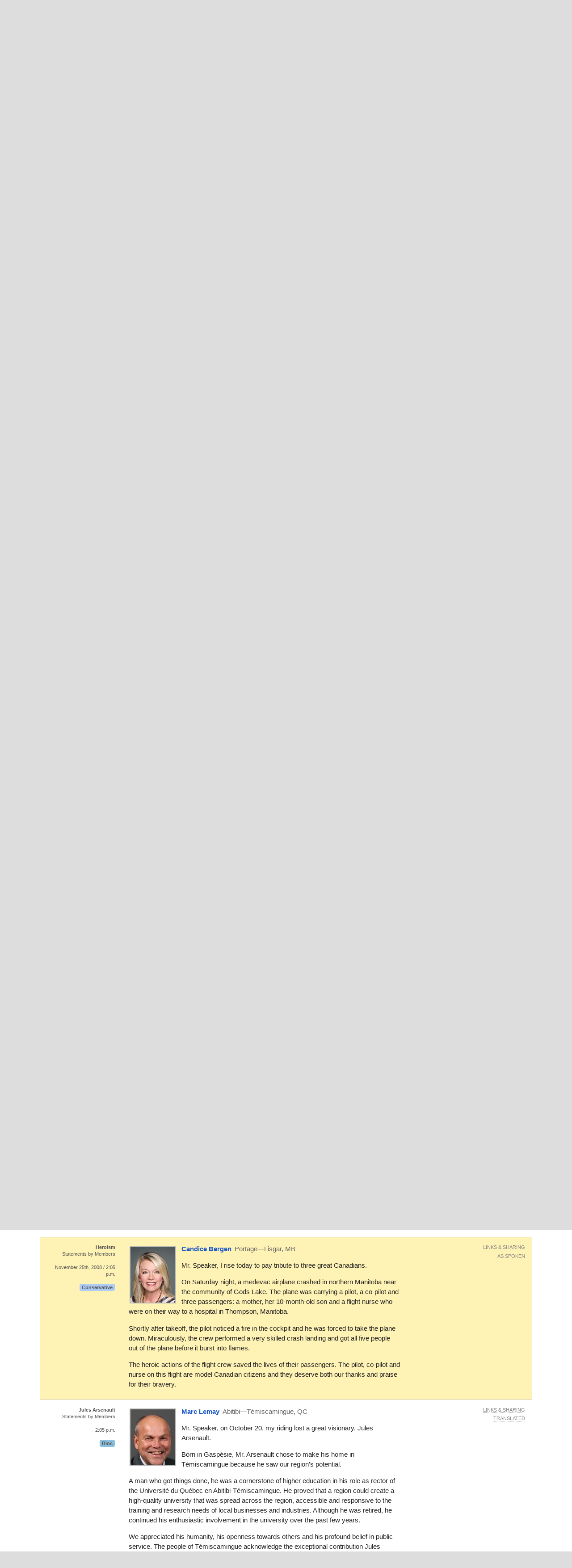

--- FILE ---
content_type: text/html; charset=utf-8
request_url: https://openparliament.ca/debates/2008/11/25/candice-hoeppner-1/
body_size: 18638
content:
<!doctype html>
<html class="no-js" lang="en">
<head>
    <meta charset="utf-8">
    <meta http-equiv="x-ua-compatible" content="ie=edge">
    <meta name="viewport" content="width=device-width, initial-scale=1.0">
  <title>Candice Bergen, &quot;Heroism&quot; on Nov. 25th, 2008 | openparliament.ca</title>
  <link rel="icon" type="image/png" href="/static/images/favicon.png">

  <link rel="stylesheet" href="/static/CACHE/css/output.7d6f27648419.css" type="text/css">
  
    
    <script>
    window.sentryOnLoad = function () {
      Sentry.init({
          
	tracesSampleRate: 0.01,
	ignoreErrors: [
		"Failed to fetch",
		"Non-Error promise rejection captured with value: Object Not Found Matching"
	],
	replaysSessionSampleRate: 0,
	replaysOnErrorSampleRate: 0.2,
	/* integrations: [
		new Sentry.browserTracingIntegration(),
		new Sentry.replayIntegration({ maskAllText: false,blockAllMedia: false})
	] */

      });
    };
    </script>
    
  <script src="https://js.sentry-cdn.com/5621926099e6734dc120d3d19acd5e8a.min.js" crossorigin="anonymous"></script>
  
  <script type="text/javascript">
    window.OP = {
      'STATIC_URL': "/static/",
      'LANG': "en",
      'BASE_URL': "https://openparliament.ca"
    };
  </script>
  <script type="text/javascript" src="/static/js/vendor/jquery.min.js"></script>

  

	
		<link rel="canonical" href="/debates/2008/11/25/candice-hoeppner-1/only/">
		<meta name="robots" content="noindex">
	

  
  <script async src="https://www.googletagmanager.com/gtag/js?id=G-3S54K1G77D"></script>
  <script>
    window.dataLayer = window.dataLayer || [];
    function gtag() { dataLayer.push(arguments); }
    gtag('js', new Date());

    gtag('config', 'G-3S54K1G77D');
  </script>
  

</head>
<body class="en debates">

<div class="navbar" id="navbar">
  <div class="row align-middle">
    <div class="logo-col">
      <a href="/"><img id="navbar_logotype" src="/static/images/logotype-white-2x.png" alt="openparliament.ca"></a>
    </div>
    <div class="menu-col" id="navbar-menu">
     <ul class="menu vertical large-horizontal">
    <li ><a href="/politicians/">MPs</a></li>
    <li ><a href="/bills/">Bills</a></li>
    <li class="active"><a href="/debates/">Debates</a></li>
    <li ><a href="/committees/">Committees</a></li>
    <li ><a href="/about/">About</a></li>
    <li ><a href="/labs/">Labs</a></li>
      </ul>
    </div>
    <div class="button-col">
      
      <a class="search" id="navbar-buttons-search"><span class="show-for-medium">search</span>
        <svg width="8" height="8" viewBox="0 0 8 8"><path d="M3.5 0c-1.93 0-3.5 1.57-3.5 3.5s1.57 3.5 3.5 3.5c.59 0 1.17-.14 1.66-.41a1 1 0 0 0 .13.13l1 1a1.02 1.02 0 1 0 1.44-1.44l-1-1a1 1 0 0 0-.16-.13c.27-.49.44-1.06.44-1.66 0-1.93-1.57-3.5-3.5-3.5zm0 1c1.39 0 2.5 1.11 2.5 2.5 0 .66-.24 1.27-.66 1.72-.01.01-.02.02-.03.03a1 1 0 0 0-.13.13c-.44.4-1.04.63-1.69.63-1.39 0-2.5-1.11-2.5-2.5s1.11-2.5 2.5-2.5z"></path></svg>
      </a>
      
      <span data-responsive-toggle="navbar-menu" data-hide-for="large">
        <a class="menu" data-toggle><span class="show-for-medium">menu</span>
          <svg width="8" height="8" viewBox="0 0 8 8"><path d="M0 0v1h8v-1h-8zm0 2.97v1h8v-1h-8zm0 3v1h8v-1h-8z" transform="translate(0 1)"></path></svg>
        </a>
      </span>
    </div>
  </div>
</div>

<div class="navbar-search" id="navbar-search" style="display: none">
  <div class="row columns small-12">
    <form action="/search/" method="GET">
    <div class="input-group">
      <input type="text" class="input-group-field" name="q" placeholder="Enter a word, name, or postal code">
      <div class="input-group-button">
        <button type="submit" class="button">Search</button>
      </div>
    </div>
    </form>
  </div>
</div>


<div id="notifications">
  
  
</div>


<div class="content " >

  <nav aria-label="You are here:" role="navigation" class="row">
    <ul class="breadcrumbs small-12 columns">
      <li><a href="/">Home</a></li>
      <li><a href="/debates/">Debates</a></li> <li><a href="/debates/2008/">2008</a></li> <li>November 25th</li>
    </ul>
  </nav>

  <div class="row align-right"><div class="pageheader main-col"><h1>Debates of Nov. 25th, 2008</h1></div></div>

  
<div class="row align-right">
	<div class="main-col"><p>House of Commons Hansard #6 of the 40th Parliament, 1st session. (The <a href="https://www.ourcommons.ca/DocumentViewer/en/40-1/house/sitting-6/hansard" data-hoc-doc-url>original version</a> is on Parliament's site.)
	The <span class="tipunderline" data-tooltip title="Most frequently spoken word, compared to other recent debates.">word of the day</span> was <strong>economy</strong>.</p></div>
</div>

<div class="row columns wordcloud"></div>

<div class="row">
	<div class="context-col"><h2>Topics</h2></div>
	<div class="main-col">
		
		
<div id="hansard-topics">

<p><a href="/debates/2008/11/25/procedural-1/">Resumption of Debate on Address in Reply</a>




    <em>55800 words, 7 hours in 2 segments: <a href="/debates/2008/11/25/procedural-1/">1</a>  <a href="/debates/2008/11/25/procedural-2/">2</a>.
    </em>

</p>



<p><a href="/debates/2008/11/25/daryl-kramp-1/">Statements by Members</a>




</p>


<div class="row tile dense small-up-1 medium-up-2 hansard-topics-subsection">
    
        <div class="column column-block oneline overflowtip">
            <a href="/debates/2008/11/25/daryl-kramp-1/">Canadian Forces</a>
        </div>
    
        <div class="column column-block oneline overflowtip">
            <a href="/debates/2008/11/25/gurbax-malhi-1/">Violence against Women</a>
        </div>
    
        <div class="column column-block oneline overflowtip">
            <a href="/debates/2008/11/25/diane-bourgeois-1/">Charbonneau Family</a>
        </div>
    
        <div class="column column-block oneline overflowtip">
            <a href="/debates/2008/11/25/rodney-weston-1/">Saint John Economy</a>
        </div>
    
        <div class="column column-block oneline overflowtip">
            <a href="/debates/2008/11/25/scott-andrews-1/">Frank Deacy</a>
        </div>
    
        <div class="column column-block oneline overflowtip">
            <a href="/debates/2008/11/25/candice-hoeppner-1/">Heroism</a>
        </div>
    
        <div class="column column-block oneline overflowtip">
            <a href="/debates/2008/11/25/marc-lemay-1/">Jules Arsenault</a>
        </div>
    
        <div class="column column-block oneline overflowtip">
            <a href="/debates/2008/11/25/sylvie-boucher-1/">Violence Against Women</a>
        </div>
    
        <div class="column column-block oneline overflowtip">
            <a href="/debates/2008/11/25/massimo-pacetti-1/">Seniors</a>
        </div>
    
        <div class="column column-block oneline overflowtip">
            <a href="/debates/2008/11/25/scott-reid-1/">Human Rights</a>
        </div>
    
        <div class="column column-block oneline overflowtip">
            <a href="/debates/2008/11/25/glenn-thibeault-2/">Foreign Credentials</a>
        </div>
    
        <div class="column column-block oneline overflowtip">
            <a href="/debates/2008/11/25/joe-preston-1/">Access to Information</a>
        </div>
    
        <div class="column column-block oneline overflowtip">
            <a href="/debates/2008/11/25/joyce-murray-1/">Ray Perrault</a>
        </div>
    
        <div class="column column-block oneline overflowtip">
            <a href="/debates/2008/11/25/deepak-obhrai-1/">The Grey Cup</a>
        </div>
    
</div>


<p><a href="/debates/2008/11/25/stephane-dion-1/">Question Period</a>




</p>


<div class="row tile dense small-up-1 medium-up-2 hansard-topics-subsection">
    
        <div class="column column-block oneline overflowtip">
            <a href="/debates/2008/11/25/stephane-dion-1/">The Economy</a>
        </div>
    
        <div class="column column-block oneline overflowtip">
            <a href="/debates/2008/11/25/hedy-fry-1/">Forestry Industry</a>
        </div>
    
        <div class="column column-block oneline overflowtip">
            <a href="/debates/2008/11/25/andrew-kania-1/">Automotive Industry</a>
        </div>
    
        <div class="column column-block oneline overflowtip">
            <a href="/debates/2008/11/25/yves-lessard-1/">Employment Insurance</a>
        </div>
    
        <div class="column column-block oneline overflowtip">
            <a href="/debates/2008/11/25/josee-beaudin-1/">Older Workers</a>
        </div>
    
        <div class="column column-block oneline overflowtip">
            <a href="/debates/2008/11/25/christian-ouellet-1/">Social Housing</a>
        </div>
    
        <div class="column column-block oneline overflowtip">
            <a href="/debates/2008/11/25/paule-brunelle-4/">Renovation Industry</a>
        </div>
    
        <div class="column column-block oneline overflowtip">
            <a href="/debates/2008/11/25/marc-garneau-5/">Aerospace Industry</a>
        </div>
    
        <div class="column column-block oneline overflowtip">
            <a href="/debates/2008/11/25/peter-braid-1/">Justice</a>
        </div>
    
        <div class="column column-block oneline overflowtip">
            <a href="/debates/2008/11/25/charlie-angus-1/">Aboriginal Affairs</a>
        </div>
    
        <div class="column column-block oneline overflowtip">
            <a href="/debates/2008/11/25/bernard-bigras-1/">The Environment</a>
        </div>
    
        <div class="column column-block oneline overflowtip">
            <a href="/debates/2008/11/25/ujjal-dosanjh-1/">Afghanistan</a>
        </div>
    
        <div class="column column-block oneline overflowtip">
            <a href="/debates/2008/11/25/glenn-thibeault-3/">Finance</a>
        </div>
    
        <div class="column column-block oneline overflowtip">
            <a href="/debates/2008/11/25/royal-galipeau-1/">Public Service</a>
        </div>
    
        <div class="column column-block oneline overflowtip">
            <a href="/debates/2008/11/25/todd-russell-1/">Violence Against Women</a>
        </div>
    
        <div class="column column-block oneline overflowtip">
            <a href="/debates/2008/11/25/raynald-blais-1/">Fisheries and Oceans</a>
        </div>
    
        <div class="column column-block oneline overflowtip">
            <a href="/debates/2008/11/25/leon-benoit-1/">Human Rights</a>
        </div>
    
        <div class="column column-block oneline overflowtip">
            <a href="/debates/2008/11/25/alexandra-mendes-1/">Violence against women</a>
        </div>
    
        <div class="column column-block oneline overflowtip">
            <a href="/debates/2008/11/25/the-speaker-12/">Presence in Gallery</a>
        </div>
    
        <div class="column column-block oneline overflowtip">
            <a href="/debates/2008/11/25/scott-brison-3/">Points of Order</a>
        </div>
    
        <div class="column column-block oneline overflowtip">
            <a href="/debates/2008/11/25/maria-minna-1/">National Violence Against Women Prevention Week</a>
        </div>
    
</div>


</div>

		
	</div>
</div>	

<div id="paginated">



	<script type="text/javascript">
		$(function () {
			if (!window.location.hash) {
				setTimeout(
					function() { $('html, body').animate({scrollTop:$('#hl').offset().top - 15}); },
					5
				);
			}
		});
	</script>


<div class="row columns pagination-container"><ul class="long-paginator pagination text-center" role="navigation"><li class="pagination-previous"><a href="/debates/2008/11/25/?page=4">Previous</a><li><a href="/debates/2008/11/25/?page=1">1</a></li><li><a href="/debates/2008/11/25/?page=2">2</a></li><li><a href="/debates/2008/11/25/?page=3">3</a></li><li><a href="/debates/2008/11/25/?page=4">4</a></li><li class="current">5</li><li><a href="/debates/2008/11/25/?page=6">6</a></li><li><a href="/debates/2008/11/25/?page=7">7</a></li><li><a href="/debates/2008/11/25/?page=8">8</a></li><li><a href="/debates/2008/11/25/?page=9">9</a></li><li><a href="/debates/2008/11/25/?page=10">10</a></li><li><a href="/debates/2008/11/25/?page=11">11</a></li><li><a href="/debates/2008/11/25/?singlepage=1">All</a></li><li class="pagination-next"><a href="/debates/2008/11/25/?page=6">Next </a></li></ul></div>

	
		<div class="row statement_browser statement first"
			 id="sdiane-bourgeois-1"
			 data-url="/debates/2008/11/25/diane-bourgeois-1/" data-floor="&lt;p data-HoCid=&quot;1246758&quot; data-originallang=&quot;fr&quot;&gt;Monsieur le Président, je désire rendre hommage aujourd&#x27;hui à la famille Charbonneau, de Sainte-Anne-des-Plaines, à qui le gouvernement du Québec a récemment décerné la première position — catégorie bronze — au classement régional 2008 de l&#x27;Ordre national du mérite agricole. Leur entreprise, Fraisebec, est la plus importante productrice de fraises au Canada. Ses techniques de production sont parmi les meilleures au monde. Elles rendent possible l&#x27;accès à un produit de qualité, presque à longueur d&#x27;année.&lt;/p&gt;
&lt;p data-HoCid=&quot;1246759&quot; data-originallang=&quot;fr&quot;&gt;La gestion des ressources humaines est aussi un défi de taille que les propriétaires ont su relever avec brio. Plus de 300 employés assurent la cueillette des petits fruits. De plus, l&#x27;entreprise, qui a agi moyennant le premier projet-pilote d&#x27;embauche de femmes étrangères au Canada, a recours à une main-d&#x27;oeuvre féminine guatémaltèque et mexicaine, ce qui lui ajoute un caractère innovateur.&lt;/p&gt;
&lt;p data-HoCid=&quot;1246760&quot; data-originallang=&quot;fr&quot;&gt;L&#x27;équipe des députés du Bloc québécois et moi-même désirons féliciter la famille Charbonneau pour le prestigieux prix remporté.&lt;/p&gt;" data-hocid="2558977">
			<div class="l-ctx-col">
				<noscript><p><a href="/debates/2008/11/25/diane-bourgeois-1/only/">Permalink</a></p></noscript>
				
					
						<p>
						
						<strong class="statement_topic">Charbonneau Family</strong><span class="br"></span>Statements by Members</p>
					
					<p><a class="statement_time_permalink" href="/debates/2008/11/25/diane-bourgeois-1/only/">2 p.m.</a></p>
				
				

				
				<p class="partytag"><span
						class="tag partytag_bloc">Bloc</span>
				</p></div>

			<div class="text-col ">
				
					<a href="/politicians/diane-bourgeois/">
					<img src="/media/polpics/thumbnail/diane-bourgeois-thumb.jpg" class="headshot_thumb">
					</a>
				
				<p class="speaking">
					<a href="/politicians/diane-bourgeois/">
					<span class="pol_name">Diane Bourgeois</span>
					</a> <span
						class="partytag tag partytag_bloc">Bloc</span><span
							class="pol_affil">
						Terrebonne—Blainville, QC</span>
					</p>
					<div class="text"><p id="1246758" data-originallang="fr">Mr. Speaker, today I would like to pay tribute to the Charbonneau family of Sainte-Anne-des-Plaines. Recently, the Government of Quebec awarded them first place in the bronze category in its 2008 rankings for the national agricultural order of merit. Their company, Fraisebec, is Canada's largest strawberry producer. Fraisebec's production techniques are among the best in the world, and they make a quality product available almost year-round.</p>
<p id="1246759" data-originallang="fr">The company owners have also done an admirable job of dealing with human resources management challenges. They employ over 300 berry-pickers. What is more, the company demonstrated innovation by implementing the first pilot project to hire foreign women workers in Canada, and a significant proportion of its workers are women from Guatemala and Mexico. </p>
<p id="1246760" data-originallang="fr">The members of the Bloc Québécois and I would like to congratulate the Charbonneau family on being awarded this prestigious prize.</p></div>
			</div>
	
			<div class="r-ctx-col">
				<div class="sharing-tools"><span>Links &amp; Sharing</span></div>
				<div class="lang-control"><span></span></div>
				<div class="lang-preference-switch" style="display:none"><span></span></div>
			</div>
		</div>
	
	
		<div class="row statement_browser statement"
			 id="sjohn-rafferty-4"
			 data-url="/debates/2008/11/25/john-rafferty-4/" data-floor="" data-hocid="2558980">
			<div class="l-ctx-col">
				<noscript><p><a href="/debates/2008/11/25/john-rafferty-4/only/">Permalink</a></p></noscript>
				
					
						<p>
						
						<strong class="statement_topic">Violence against Women</strong><span class="br"></span>Statements by Members</p>
					
					<p><a class="statement_time_permalink" href="/debates/2008/11/25/john-rafferty-4/only/">2 p.m.</a></p>
				
				

				
				<p class="partytag"><span
						class="tag partytag_ndp">NDP</span>
				</p></div>

			<div class="text-col ">
				
					<a href="/politicians/john-rafferty/">
					<img src="/media/polpics/thumbnail/john-rafferty-thumb.jpg" class="headshot_thumb">
					</a>
				
				<p class="speaking">
					<a href="/politicians/john-rafferty/">
					<span class="pol_name">John Rafferty</span>
					</a> <span
						class="partytag tag partytag_ndp">NDP</span><span
							class="pol_affil">
						Thunder Bay—Rainy River, ON</span>
					</p>
					<div class="text"><p id="1246761" data-originallang="en"> Mr. Speaker, in 1999 the United Nations General Assembly designated November 25 as the International Day for the Elimination of Violence against Women. </p>
<p id="1246762" data-originallang="en">However, we still read daily about death sentences carried out against women by stoning and other cruel and inhumane methods, female genital mutilation, honour killings, spousal abuse, verbal and physical intimidation, and other threats against women in their homes and places of work, against women of all racial and ethnic backgrounds and in all countries in the world, including our own.</p>
<p id="1246763" data-originallang="en">I hope all members will join me and my fellow New Democratic Party caucus members in recognizing this important day and in renewing our commitment to ending violence against women at home and abroad once and for all.</p></div>
			</div>
	
			<div class="r-ctx-col">
				<div class="sharing-tools"><span>Links &amp; Sharing</span></div>
				<div class="lang-control"><span></span></div>
				<div class="lang-preference-switch" style="display:none"><span></span></div>
			</div>
		</div>
	
	
		<div class="row statement_browser statement"
			 id="srodney-weston-1"
			 data-url="/debates/2008/11/25/rodney-weston-1/" data-floor="" data-hocid="2558983">
			<div class="l-ctx-col">
				<noscript><p><a href="/debates/2008/11/25/rodney-weston-1/only/">Permalink</a></p></noscript>
				
					
						<p>
						
						<strong class="statement_topic">Saint John Economy</strong><span class="br"></span>Statements by Members</p>
					
					<p><a class="statement_time_permalink" href="/debates/2008/11/25/rodney-weston-1/only/">2 p.m.</a></p>
				
				

				
				<p class="partytag"><span
						class="tag partytag_cpc">Conservative</span>
				</p></div>

			<div class="text-col ">
				
					<a href="/politicians/rodney-weston/">
					<img src="/media/polpics/thumbnail/rodney-weston-thumb.jpg" class="headshot_thumb">
					</a>
				
				<p class="speaking">
					<a href="/politicians/rodney-weston/">
					<span class="pol_name">Rodney Weston</span>
					</a> <span
						class="partytag tag partytag_cpc">Conservative</span><span
							class="pol_affil">
						Saint John, NB</span>
					</p>
					<div class="text"><p id="1246764" data-originallang="en">Mr. Speaker, to be chosen the member of Parliament for Saint John, Canada's oldest incorporated city, is truly an honour. I am humbled by the trust that has been placed in me, and it is a tremendous responsibility that I do not take lightly.</p>
<p id="1246765" data-originallang="en">This is an exciting time in Saint John as we are poised to experience a period of unprecedented economic growth. We are seeing years of work and preparation come to fruition with a number of energy projects beginning or already under way.</p>
<p id="1246766" data-originallang="en">The construction of an LNG terminal, the refurbishment of the Point Lepreau nuclear generating station, and the planning for the construction of a second oil refinery by Irving Oil are all projects that have led to the increased prosperity that we are seeing.</p>
<p id="1246767" data-originallang="en">There are many challenges that our community faces as we enter this phase. However, I am confident that our government has provided the tools that are key for Saint John to continue moving forward.</p>
<p id="1246768" data-originallang="en">This has not happened by accident; it was definitely by design. I know that Saint John's future success will be a beacon for our Canadian economy.</p></div>
			</div>
	
			<div class="r-ctx-col">
				<div class="sharing-tools"><span>Links &amp; Sharing</span></div>
				<div class="lang-control"><span></span></div>
				<div class="lang-preference-switch" style="display:none"><span></span></div>
			</div>
		</div>
	
	
		<div class="row statement_browser statement"
			 id="sscott-andrews-1"
			 data-url="/debates/2008/11/25/scott-andrews-1/" data-floor="" data-hocid="2558986">
			<div class="l-ctx-col">
				<noscript><p><a href="/debates/2008/11/25/scott-andrews-1/only/">Permalink</a></p></noscript>
				
					
						<p>
						
						<strong class="statement_topic">Frank Deacy</strong><span class="br"></span>Statements by Members</p>
					
					<p><a class="statement_time_permalink" href="/debates/2008/11/25/scott-andrews-1/only/">2:05 p.m.</a></p>
				
				

				
				<p class="partytag"><span
						class="tag partytag_liberal">Liberal</span>
				</p></div>

			<div class="text-col ">
				
					<a href="/politicians/scott-andrews/">
					<img src="/media/polpics/thumbnail/scott-andrews-thumb.jpg" class="headshot_thumb">
					</a>
				
				<p class="speaking">
					<a href="/politicians/scott-andrews/">
					<span class="pol_name">Scott Andrews</span>
					</a> <span
						class="partytag tag partytag_liberal">Liberal</span><span
							class="pol_affil">
						Avalon, NL</span>
					</p>
					<div class="text"><p id="1246769" data-originallang="en">Mr. Speaker, on this first occasion to speak in this honourable House, I see fit to speak honourably of the life of Mr. Frank Deacy. </p>
<p id="1246770" data-originallang="en">Mr. Deacy was originally from Galway, Ireland and moved to Newfoundland in 1971. He was a high school teacher and taught at Holy Spirit High in Conception Bay South.</p>
<p id="1246771" data-originallang="en">Mr. Deacy was very well-known for his active participation in the founding and promotion of Newfoundland rugby. As a player, coach and builder, he was an inspiration to many players who were fortunate enough to play under his leadership. </p>
<p id="1246772" data-originallang="en">Mr. Deacy was a founding member of the two Newfoundland clubs, elected to the Newfoundland and Labrador Sports Hall of Fame, a long-standing officer of the Newfoundland rugby union and a director on the Board of Rugby for Canada. Recently he served as treasurer of the CBS Monument of Honour committee.</p>
<p id="1246773" data-originallang="en">His life was cut short but his impact on his community, his friends and his family will be with us for a long time. I would like to extend my sincere condolences to his wife, Marie, his daughter, Robyn, and his son, Colin.</p></div>
			</div>
	
			<div class="r-ctx-col">
				<div class="sharing-tools"><span>Links &amp; Sharing</span></div>
				<div class="lang-control"><span></span></div>
				<div class="lang-preference-switch" style="display:none"><span></span></div>
			</div>
		</div>
	
	
		<div class="row statement_browser statement highlighted"
			 id="hl"
			 data-url="/debates/2008/11/25/candice-hoeppner-1/" data-floor="" data-hocid="2558989">
			<div class="l-ctx-col">
				<noscript><p><a href="/debates/2008/11/25/candice-hoeppner-1/only/">Permalink</a></p></noscript>
				
					
						<p>
						
						<strong class="statement_topic">Heroism</strong><span class="br"></span>Statements by Members</p>
					
					<p><a class="statement_time_permalink" href="/debates/2008/11/25/candice-hoeppner-1/only/">November 25th, 2008 / 2:05 p.m.</a></p>
				
				

				
				<p class="partytag"><span
						class="tag partytag_cpc">Conservative</span>
				</p></div>

			<div class="text-col ">
				
					<a href="/politicians/candice-hoeppner/">
					<img src="/media/polpics/thumbnail/candice-hoeppner-thumb.jpg" class="headshot_thumb">
					</a>
				
				<p class="speaking">
					<a href="/politicians/candice-hoeppner/">
					<span class="pol_name">Candice Bergen</span>
					</a> <span
						class="partytag tag partytag_cpc">Conservative</span><span
							class="pol_affil">
						Portage—Lisgar, MB</span>
					</p>
					<div class="text"><p id="1246774" data-originallang="en">Mr. Speaker, I rise today to pay tribute to three great Canadians.</p>
<p id="1246775" data-originallang="en">On Saturday night, a medevac airplane crashed in northern Manitoba near the community of Gods Lake. The plane was carrying a pilot, a co-pilot and three passengers: a mother, her 10-month-old son and a flight nurse who were on their way to a hospital in Thompson, Manitoba.</p>
<p id="1246776" data-originallang="en">Shortly after takeoff, the pilot noticed a fire in the cockpit and he was forced to take the plane down. Miraculously, the crew performed a very skilled crash landing and got all five people out of the plane before it burst into flames.</p>
<p id="1246777" data-originallang="en">The heroic actions of the flight crew saved the lives of their passengers. The pilot, co-pilot and nurse on this flight are model Canadian citizens and they deserve both our thanks and praise for their bravery. </p></div>
			</div>
	
			<div class="r-ctx-col">
				<div class="sharing-tools"><span>Links &amp; Sharing</span></div>
				<div class="lang-control"><span></span></div>
				<div class="lang-preference-switch" style="display:none"><span></span></div>
			</div>
		</div>
	
	
		<div class="row statement_browser statement"
			 id="smarc-lemay-1"
			 data-url="/debates/2008/11/25/marc-lemay-1/" data-floor="&lt;p data-HoCid=&quot;1246778&quot; data-originallang=&quot;fr&quot;&gt;Monsieur le Président, le 20 octobre dernier est décédé un grand visionnaire de ma circonscription, M. Jules Arsenault.&lt;/p&gt;
&lt;p data-HoCid=&quot;1246779&quot; data-originallang=&quot;fr&quot;&gt;Natif de la Gaspésie mais Témiscabitibien d&#x27;adoption, M. Arsenault avait choisi de vivre dans notre région parce qu&#x27;il en avait perçu toutes les possibilités.&lt;/p&gt;
&lt;p data-HoCid=&quot;1246780&quot; data-originallang=&quot;fr&quot;&gt;Cet homme d&#x27;action et d&#x27;engagement fut pour nous un pilier de l&#x27;éducation supérieure à titre de recteur de l&#x27;Université du Québec en Abitibi-Témiscamingue. Il a fait la preuve qu&#x27;une région peut se doter d&#x27;une université de qualité, déployée sur tout le territoire, accessible et répondant aux besoins en formation et en recherche des entreprises et des industries locales. Ces dernières années, bien qu&#x27;à la retraite, il a continué à s&#x27;engager avec enthousiasme dans son milieu. &lt;/p&gt;
&lt;p data-HoCid=&quot;1246781&quot; data-originallang=&quot;fr&quot;&gt;Nous avons apprécié son humanisme, son ouverture aux autres et son sens profond du service public. Les Témiscabitibiennes et les Témiscabitibiens reconnaissent la contribution exceptionnelle de M. Jules Arsenault au développement de notre région. Il nous manquera beaucoup.&lt;/p&gt;" data-hocid="2558992">
			<div class="l-ctx-col">
				<noscript><p><a href="/debates/2008/11/25/marc-lemay-1/only/">Permalink</a></p></noscript>
				
					
						<p>
						
						<strong class="statement_topic">Jules Arsenault</strong><span class="br"></span>Statements by Members</p>
					
					<p><a class="statement_time_permalink" href="/debates/2008/11/25/marc-lemay-1/only/">2:05 p.m.</a></p>
				
				

				
				<p class="partytag"><span
						class="tag partytag_bloc">Bloc</span>
				</p></div>

			<div class="text-col ">
				
					<a href="/politicians/marc-lemay/">
					<img src="/media/polpics/thumbnail/marc-lemay-thumb.jpg" class="headshot_thumb">
					</a>
				
				<p class="speaking">
					<a href="/politicians/marc-lemay/">
					<span class="pol_name">Marc Lemay</span>
					</a> <span
						class="partytag tag partytag_bloc">Bloc</span><span
							class="pol_affil">
						Abitibi—Témiscamingue, QC</span>
					</p>
					<div class="text"><p id="1246778" data-originallang="fr">Mr. Speaker, on October 20, my riding lost a great visionary, Jules Arsenault.</p>
<p id="1246779" data-originallang="fr">Born in Gaspésie, Mr. Arsenault chose to make his home in Témiscamingue because he saw our region's potential.</p>
<p id="1246780" data-originallang="fr">A man who got things done, he was a cornerstone of higher education in his role as rector of the Université du Québec en Abitibi-Témiscamingue. He proved that a region could create a high-quality university that was spread across the region, accessible and responsive to the training and research needs of local businesses and industries. Although he was retired, he continued his enthusiastic involvement in the university over the past few years.</p>
<p id="1246781" data-originallang="fr">We appreciated his humanity, his openness towards others and his profound belief in public service. The people of Témiscamingue acknowledge the exceptional contribution Jules Arsenault made to our region. He will be greatly missed.</p></div>
			</div>
	
			<div class="r-ctx-col">
				<div class="sharing-tools"><span>Links &amp; Sharing</span></div>
				<div class="lang-control"><span></span></div>
				<div class="lang-preference-switch" style="display:none"><span></span></div>
			</div>
		</div>
	
	
		<div class="row statement_browser statement"
			 id="ssylvie-boucher-1"
			 data-url="/debates/2008/11/25/sylvie-boucher-1/" data-floor="&lt;p data-HoCid=&quot;1246782&quot; data-originallang=&quot;fr&quot;&gt;Monsieur le Président, la violence faite aux femmes est un fléau dont bien trop de femmes sont victimes dans le monde entier. Notre gouvernement continue à prendre très au sérieux la protection des femmes et de leurs familles. La semaine dernière, la &lt;a data-HoCid=&quot;128714&quot; href=&quot;/politicians/helena-guergis/&quot; title=&quot;Helena Guergis&quot;&gt;ministre d’État à la Condition féminine&lt;/a&gt; a annoncé que le Canada participera à la campagne de l&#x27;UNIFEM pour dire non à la violence, qui vise à accroître l&#x27;engagement des gouvernements partout dans le monde envers l&#x27;élimination de la violence. &lt;/p&gt;
&lt;p data-HoCid=&quot;1246783&quot; data-originallang=&quot;fr&quot;&gt;En tant qu&#x27;un des premiers signataires, le Canada soutient fortement la Convention sur l&#x27;élimination de toutes les formes de discrimination à l&#x27;égard des femmes. Nous sommes déterminés à régler les questions concernant l&#x27;équité entre les deux sexes, y compris la violence faite aux femmes. Nous accordons, à l&#x27;Initiative de lutte contre la violence familiale et à d&#x27;autres services pour les victimes de crime, un financement dont ils ont le plus grand besoin.&lt;/p&gt;
&lt;p data-HoCid=&quot;1246784&quot; data-originallang=&quot;fr&quot;&gt;En apportant des modifications aux lois, dont la Loi canadienne sur les droits de la personne, le gouvernement du Canada prend des mesures concrètes...&lt;/p&gt;" data-hocid="2558998">
			<div class="l-ctx-col">
				<noscript><p><a href="/debates/2008/11/25/sylvie-boucher-1/only/">Permalink</a></p></noscript>
				
					
						<p>
						
						<strong class="statement_topic">Violence Against Women</strong><span class="br"></span>Statements by Members</p>
					
					<p><a class="statement_time_permalink" href="/debates/2008/11/25/sylvie-boucher-1/only/">2:05 p.m.</a></p>
				
				

				
				<p class="partytag"><span
						class="tag partytag_cpc">Conservative</span>
				</p></div>

			<div class="text-col ">
				
					<a href="/politicians/sylvie-boucher/">
					<img src="/media/polpics/thumbnail/sylvie-boucher-thumb.jpg" class="headshot_thumb">
					</a>
				
				<p class="speaking">
					<a href="/politicians/sylvie-boucher/">
					<span class="pol_name">Sylvie Boucher</span>
					</a> <span
						class="partytag tag partytag_cpc">Conservative</span><span
							class="pol_affil">
						Beauport—Limoilou, QC</span>
					</p>
					<div class="text"><p id="1246782" data-originallang="fr">Mr. Speaker, too many women throughout the world are victims of violence. Our government continues to take the protection of women and their families very seriously. Last week, the <a id="128714" href="/politicians/helena-guergis/" title="Helena Guergis">Minister of State (Status of Women)</a> announced that Canada would participate in the UNIFEM campaign to say no to violence, in an attempt to increase the commitment of governments throughout the world to eliminate violence.</p>
<p id="1246783" data-originallang="fr">As one of the first signatories, Canada is a strong supporter of the Convention on the Elimination of All Forms of Discrimination Against Women. We are determined to address issues of gender equity, including violence against women. We provide desperately needed funding for the family violence initiative and other services for victims of crime.</p>
<p id="1246784" data-originallang="fr">By amending legislation, including the Canadian Human Rights Act, the Government of Canada is taking concrete steps—</p></div>
			</div>
	
			<div class="r-ctx-col">
				<div class="sharing-tools"><span>Links &amp; Sharing</span></div>
				<div class="lang-control"><span></span></div>
				<div class="lang-preference-switch" style="display:none"><span></span></div>
			</div>
		</div>
	
	
		<div class="row statement_browser statement"
			 id="sthe-speaker-9"
			 data-url="/debates/2008/11/25/the-speaker-9/" data-floor="&lt;p data-HoCid=&quot;1246785&quot; data-originallang=&quot;fr&quot;&gt; Le député de &lt;a data-HoCid=&quot;128159&quot; href=&quot;/politicians/massimo-pacetti/&quot; title=&quot;Massimo Pacetti&quot;&gt;Saint-Léonard—Saint-Michel&lt;/a&gt; a la parole.&lt;/p&gt;" data-hocid="2559000">
			<div class="l-ctx-col">
				<noscript><p><a href="/debates/2008/11/25/the-speaker-9/only/">Permalink</a></p></noscript>
				
					
						<p>
						
						<strong class="statement_topic">Violence Against Women</strong><span class="br"></span>Statements by Members</p>
					
					<p><a class="statement_time_permalink" href="/debates/2008/11/25/the-speaker-9/only/">2:05 p.m.</a></p>
				
				

				
				</div>

			<div class="text-col ">
				
					<a href="/politicians/peter-milliken/">
					<img src="/media/polpics/thumbnail/peter-milliken-thumb.jpg" class="headshot_thumb">
					</a>
				
				<p class="speaking">
					<a href="/politicians/peter-milliken/">
					<span class="pol_name">The Speaker</span>
					</a> <span
							class="pol_affil">
						Peter Milliken</span>
					</p>
					<div class="text"><p id="1246785" data-originallang="fr">The member for <a id="128159" href="/politicians/massimo-pacetti/" title="Massimo Pacetti">Saint-Léonard—Saint-Michel</a>.</p></div>
			</div>
	
			<div class="r-ctx-col">
				<div class="sharing-tools"><span>Links &amp; Sharing</span></div>
				<div class="lang-control"><span></span></div>
				<div class="lang-preference-switch" style="display:none"><span></span></div>
			</div>
		</div>
	
	
		<div class="row statement_browser statement"
			 id="smassimo-pacetti-1"
			 data-url="/debates/2008/11/25/massimo-pacetti-1/" data-floor="&lt;p data-HoCid=&quot;1246786&quot; data-originallang=&quot;fr&quot;&gt;Monsieur le Président, le 27 octobre dernier, les responsables du Centre des aînés du Réseau d&#x27;entraide de Saint-Léonard, sous l&#x27;habile direction de Mme Johanne Pitt, en étroite collaboration avec M. Marc-André Chabot, directeur de l&#x27;école Wilfrid-Bastien, lançaient un projet unique et novateur, soit celui de créer un site Web où les élèves de 6&lt;sup&gt;e&lt;/sup&gt; année, sous le leadership de leur enseignant, M. Pierre Poulin, apprendraient les techniques de base de l&#x27;informatique aux aînés afin de leur permettre d&#x27;utiliser Internet. &lt;/p&gt;
&lt;p data-HoCid=&quot;1246787&quot; data-originallang=&quot;fr&quot;&gt;Non seulement les aînés ont-ils acquis de nouvelles connaissances en informatique, mais ils ont de plus tissé de nouvelles amitiés avec ceux d&#x27;une autre génération qui leur transmettaient leur savoir et, par le fait même, réussi à abolir certains préjugés.&lt;/p&gt;
&lt;p data-HoCid=&quot;1246788&quot; data-originallang=&quot;fr&quot;&gt;C&#x27;est en tant que député de &lt;a data-HoCid=&quot;128159&quot; href=&quot;/politicians/massimo-pacetti/&quot; title=&quot;Massimo Pacetti&quot;&gt;Saint-Léonard—Saint-Michel&lt;/a&gt; que je désire transmettre mes félicitations aux responsables de cette heureuse initiative, et je les encourage à continuer dans cette voie qui apporte beaucoup aux participants de tous âges.&lt;/p&gt;" data-hocid="2559001">
			<div class="l-ctx-col">
				<noscript><p><a href="/debates/2008/11/25/massimo-pacetti-1/only/">Permalink</a></p></noscript>
				
					
						<p>
						
						<strong class="statement_topic">Seniors</strong><span class="br"></span>Statements by Members</p>
					
					<p><a class="statement_time_permalink" href="/debates/2008/11/25/massimo-pacetti-1/only/">2:10 p.m.</a></p>
				
				

				
				<p class="partytag"><span
						class="tag partytag_liberal">Liberal</span>
				</p></div>

			<div class="text-col ">
				
					<a href="/politicians/massimo-pacetti/">
					<img src="/media/polpics/thumbnail/massimo-pacetti-thumb.jpg" class="headshot_thumb">
					</a>
				
				<p class="speaking">
					<a href="/politicians/massimo-pacetti/">
					<span class="pol_name">Massimo Pacetti</span>
					</a> <span
						class="partytag tag partytag_liberal">Liberal</span><span
							class="pol_affil">
						Saint-Léonard—Saint-Michel, QC</span>
					</p>
					<div class="text"><p id="1246786" data-originallang="fr">Mr. Speaker, on October 27, organizers at the Centre des aînés du Réseau d’entraide de Saint-Léonard, under the capable direction of Johanne Pitt, and working closely with Marc-André Chabot, the principal at Wilfrid-Bastien school, launched a unique and innovative program. They created a website where grade six students, under the guidance of their teacher, Pierre Poulin, would teach basic computer skills to seniors, in order to help them use the Internet.</p>
<p id="1246787" data-originallang="fr">Not only did seniors gain new computer skills, but they also formed new friendships with another generation that was sharing its knowledge, and in doing so, they managed to break down some prejudices.</p>
<p id="1246788" data-originallang="fr">As the member for <a id="128159" href="/politicians/massimo-pacetti/" title="Massimo Pacetti">Saint-Léonard—Saint-Michel</a>, I would like to congratulate those responsible for this wonderful initiative. I encourage them to keep up their efforts, which are tremendously beneficial to people of all ages.</p></div>
			</div>
	
			<div class="r-ctx-col">
				<div class="sharing-tools"><span>Links &amp; Sharing</span></div>
				<div class="lang-control"><span></span></div>
				<div class="lang-preference-switch" style="display:none"><span></span></div>
			</div>
		</div>
	
	
		<div class="row statement_browser statement"
			 id="sscott-reid-1"
			 data-url="/debates/2008/11/25/scott-reid-1/" data-floor="" data-hocid="2559004">
			<div class="l-ctx-col">
				<noscript><p><a href="/debates/2008/11/25/scott-reid-1/only/">Permalink</a></p></noscript>
				
					
						<p>
						
						<strong class="statement_topic">Human Rights</strong><span class="br"></span>Statements by Members</p>
					
					<p><a class="statement_time_permalink" href="/debates/2008/11/25/scott-reid-1/only/">2:10 p.m.</a></p>
				
				

				
				<p class="partytag"><span
						class="tag partytag_cpc">Conservative</span>
				</p></div>

			<div class="text-col ">
				
					<a href="/politicians/scott-reid/">
					<img src="/media/polpics/thumbnail/scott-reid-thumb.jpg" class="headshot_thumb">
					</a>
				
				<p class="speaking">
					<a href="/politicians/scott-reid/">
					<span class="pol_name">Scott Reid</span>
					</a> <span
						class="partytag tag partytag_cpc">Conservative</span><span
							class="pol_affil">
						Lanark—Frontenac—Lennox and Addington, ON</span>
					</p>
					<div class="text"><p id="1246789" data-originallang="en">Mr. Speaker, on November 21, the third committee of the United Nations General Assembly adopted the Canadian-led resolution on the human rights situation in Iran. This is an important achievement in defence of universal human rights.</p>
<p id="1246790" data-originallang="en"> The adoption of this resolution sends a clear signal that the international community is concerned for the human rights of the Iranian people. It sends a message of hope to the victims of human rights violations and to the courageous Iranian human rights defenders who seek to effect positive change in their country. </p>
<p id="1246791" data-originallang="en">The resolution also calls on the Government of Iran to respect fully its human rights obligations, in law and in practice. </p>
<p id="1246792" data-originallang="en">The resolution was co-sponsored by 42 other member states, along with Canada, and was supported by 70 states in the successful vote. </p>
<p id="1246793" data-originallang="en">Canada will continue working with other concerned nations to ensure that the resolution is adopted by the General Assembly at its plenary in December.</p></div>
			</div>
	
			<div class="r-ctx-col">
				<div class="sharing-tools"><span>Links &amp; Sharing</span></div>
				<div class="lang-control"><span></span></div>
				<div class="lang-preference-switch" style="display:none"><span></span></div>
			</div>
		</div>
	
	
		<div class="row statement_browser statement"
			 id="sglenn-thibeault-2"
			 data-url="/debates/2008/11/25/glenn-thibeault-2/" data-floor="" data-hocid="2559007">
			<div class="l-ctx-col">
				<noscript><p><a href="/debates/2008/11/25/glenn-thibeault-2/only/">Permalink</a></p></noscript>
				
					
						<p>
						
						<strong class="statement_topic">Foreign Credentials</strong><span class="br"></span>Statements by Members</p>
					
					<p><a class="statement_time_permalink" href="/debates/2008/11/25/glenn-thibeault-2/only/">2:10 p.m.</a></p>
				
				

				
				<p class="partytag"><span
						class="tag partytag_ndp">NDP</span>
				</p></div>

			<div class="text-col ">
				
					<a href="/politicians/glenn-thibeault/">
					<img src="/media/polpics/thumbnail/glenn-thibeault-thumb.jpg" class="headshot_thumb">
					</a>
				
				<p class="speaking">
					<a href="/politicians/glenn-thibeault/">
					<span class="pol_name">Glenn Thibeault</span>
					</a> <span
						class="partytag tag partytag_ndp">NDP</span><span
							class="pol_affil">
						Sudbury, ON</span>
					</p>
					<div class="text"><p id="1246794" data-originallang="en">Mr. Speaker, this past weekend, I had the honour of attending the 45th anniversary gala celebration for the Sudbury Multicultural &amp; Folk Arts Association. This event was well attended by many local residents who make up the cultural mosaic that is my great riding of Sudbury. Individuals like Dr. Rayudu Koka, Miho Halmich and Niranjin Mishra demonstrate the valuable work that is accomplished when people from different cultures and heritage work together.</p>
<p id="1246795" data-originallang="en">It became very clear, as I met and spoke with a number of people, that there is a great deal of concern in our community about our current government’s immigration policies. </p>
<p id="1246796" data-originallang="en">With that being said, I urge the government to accelerate and streamline the recognition of foreign credentials to ensure that many skilled immigrants like doctors, respiratory therapists and even electricians are able to work in their fields of training and rectify the skilled worker shortage we have in many of these sectors.</p></div>
			</div>
	
			<div class="r-ctx-col">
				<div class="sharing-tools"><span>Links &amp; Sharing</span></div>
				<div class="lang-control"><span></span></div>
				<div class="lang-preference-switch" style="display:none"><span></span></div>
			</div>
		</div>
	
	
		<div class="row statement_browser statement"
			 id="sjoe-preston-1"
			 data-url="/debates/2008/11/25/joe-preston-1/" data-floor="" data-hocid="2559010">
			<div class="l-ctx-col">
				<noscript><p><a href="/debates/2008/11/25/joe-preston-1/only/">Permalink</a></p></noscript>
				
					
						<p>
						
						<strong class="statement_topic">Access to Information</strong><span class="br"></span>Statements by Members</p>
					
					<p><a class="statement_time_permalink" href="/debates/2008/11/25/joe-preston-1/only/">2:10 p.m.</a></p>
				
				

				
				<p class="partytag"><span
						class="tag partytag_cpc">Conservative</span>
				</p></div>

			<div class="text-col ">
				
					<a href="/politicians/joe-preston/">
					<img src="/media/polpics/thumbnail/joe-preston-thumb.jpg" class="headshot_thumb">
					</a>
				
				<p class="speaking">
					<a href="/politicians/joe-preston/">
					<span class="pol_name">Joe Preston</span>
					</a> <span
						class="partytag tag partytag_cpc">Conservative</span><span
							class="pol_affil">
						Elgin—Middlesex—London, ON</span>
					</p>
					<div class="text"><p id="1246797" data-originallang="en">Mr. Speaker, Canadian taxpayers have a right to know how their hard-earned money is being spent. Our Conservative government believes that too. That is why we decided that all crown corporations should be subject to the access to information and privacy process, including the CBC.</p>
<p id="1246798" data-originallang="en">Yesterday, the CBC started criticizing other media outlets for reporting on the excessive spending of the CBC management. The CBC said, “How dare they?” All access to information that these media outlets request is confidential. The CBC should not know the identity of the person or persons who are requesting the information.</p>
<p id="1246799" data-originallang="en">What the CBC is saying is, therefore, pure speculation and not based on fact. In these tough economic times, as always, the CBC and all crown corporations must be accountable to our hard-working taxpayers.</p></div>
			</div>
	
			<div class="r-ctx-col">
				<div class="sharing-tools"><span>Links &amp; Sharing</span></div>
				<div class="lang-control"><span></span></div>
				<div class="lang-preference-switch" style="display:none"><span></span></div>
			</div>
		</div>
	
	
		<div class="row statement_browser statement"
			 id="sjohanne-deschamps-1"
			 data-url="/debates/2008/11/25/johanne-deschamps-1/" data-floor="&lt;p data-HoCid=&quot;1246800&quot; data-originallang=&quot;fr&quot;&gt;Monsieur le Président, le 25 novembre de chaque année, nous soulignons la Journée internationale des Nations Unies pour l&#x27;élimination de la violence à l&#x27;égard des femmes. Malgré toutes les avancées que l&#x27;on connaît, la réalité est la suivante: des milliers de femmes font face chaque jour à la violence. En effet, plus de la moitié des femmes de plus de 16 ans vivront au moins une fois dans leur vie un épisode de violence sexuelle, physique ou psychologique.&lt;/p&gt;
&lt;p data-HoCid=&quot;1246801&quot; data-originallang=&quot;fr&quot;&gt;À l&#x27;heure des compressions dans les budgets de Condition féminine Canada, un organisme de l&#x27;ONU rabroue le Canada en ce qui concerne les droits des femmes ainsi que la discrimination faite envers elles, tout particulièrement envers les femmes autochtones. Il lui reproche notamment le manque de refuges pour femmes battues et l&#x27;absence de critères de bien-être pour les protéger.&lt;/p&gt;
&lt;p data-HoCid=&quot;1246802&quot; data-originallang=&quot;fr&quot;&gt;En terminant, j&#x27;ai une pensée particulière pour les femmes congolaises dont le corps est devenu plus que jamais l&#x27;arme de guerre favorite des rebelles.&lt;/p&gt;" data-hocid="2559013">
			<div class="l-ctx-col">
				<noscript><p><a href="/debates/2008/11/25/johanne-deschamps-1/only/">Permalink</a></p></noscript>
				
					
						<p>
						
						<strong class="statement_topic">Violence Against Women</strong><span class="br"></span>Statements by Members</p>
					
					<p><a class="statement_time_permalink" href="/debates/2008/11/25/johanne-deschamps-1/only/">2:10 p.m.</a></p>
				
				

				
				<p class="partytag"><span
						class="tag partytag_bloc">Bloc</span>
				</p></div>

			<div class="text-col ">
				
					<a href="/politicians/johanne-deschamps/">
					<img src="/media/polpics/thumbnail/johanne-deschamps-thumb.jpg" class="headshot_thumb">
					</a>
				
				<p class="speaking">
					<a href="/politicians/johanne-deschamps/">
					<span class="pol_name">Johanne Deschamps</span>
					</a> <span
						class="partytag tag partytag_bloc">Bloc</span><span
							class="pol_affil">
						Laurentides—Labelle, QC</span>
					</p>
					<div class="text"><p id="1246800" data-originallang="fr">Mr. Speaker, each year on November 25, we commemorate the United Nations International Day for the Elimination of Violence against Women. Despite all the progress made, the reality is that thousands of women are subjected to violence every day. In fact, more than half of women over the age of 16 will experience sexual, physical or psychological violence at least once in their lives.</p>
<p id="1246801" data-originallang="fr">With cuts being made to Status of Women Canada, a UN organization is taking Canada to task for its record on defending women's rights and providing protection against discrimination, particularly for aboriginal women. It criticized the lack of shelters for battered women and the absence of wellness criteria to protect these women.</p>
<p id="1246802" data-originallang="fr">And finally, my thoughts go out to the Congolese women, whose bodies have become, now more than ever before, the weapon of choice for the rebels.</p></div>
			</div>
	
			<div class="r-ctx-col">
				<div class="sharing-tools"><span>Links &amp; Sharing</span></div>
				<div class="lang-control"><span></span></div>
				<div class="lang-preference-switch" style="display:none"><span></span></div>
			</div>
		</div>
	
	
		<div class="row statement_browser statement"
			 id="sjoyce-murray-1"
			 data-url="/debates/2008/11/25/joyce-murray-1/" data-floor="&lt;p data-HoCid=&quot;1246803&quot; data-originallang=&quot;en&quot;&gt;Mr. Speaker, it is with great sadness that parliamentarians and Canadians mourn the loss of our colleague and friend Senator Ray Perrault. &lt;/p&gt;
&lt;p data-HoCid=&quot;1246804&quot; data-originallang=&quot;en&quot;&gt;Before his 1973 appointment to the Senate, Mr. Perrault served in the British Columbia legislature before entering the Canadian House of Commons as a member of Parliament for Burnaby—Seymour. Mr. Perrault was a man of many accomplishments.&lt;/p&gt;
&lt;p data-HoCid=&quot;1246805&quot; data-originallang=&quot;fr&quot;&gt;Du temps où il était sénateur, il a défendu de nombreuses causes, allant de l&#x27;environnement au développement économique, et il a occupé avec distinction les postes de leader du gouvernement et de leader de l&#x27;opposition au Sénat.&lt;/p&gt;
&lt;p data-HoCid=&quot;1246806&quot; data-originallang=&quot;en&quot;&gt;I feel a special connection to Mr. Perrault, not only as a fellow parliamentarian, MLA, BC’er and environmentalist, but also because, like the senator, my father suffered from Parkinson’s disease for many years before he passed away 13 years ago. &lt;/p&gt;
&lt;p data-HoCid=&quot;1246807&quot; data-originallang=&quot;en&quot;&gt;On behalf of all parliamentarians and Canadians, I offer my condolences to Mr. Perrault&#x27;s family and friends at this difficult time. Our thoughts and prayers are with them.&lt;/p&gt;" data-hocid="2559016">
			<div class="l-ctx-col">
				<noscript><p><a href="/debates/2008/11/25/joyce-murray-1/only/">Permalink</a></p></noscript>
				
					
						<p>
						
						<strong class="statement_topic">Ray Perrault</strong><span class="br"></span>Statements by Members</p>
					
					<p><a class="statement_time_permalink" href="/debates/2008/11/25/joyce-murray-1/only/">2:10 p.m.</a></p>
				
				

				
				<p class="partytag"><span
						class="tag partytag_liberal">Liberal</span>
				</p></div>

			<div class="text-col ">
				
					<a href="/politicians/joyce-murray/">
					<img src="/media/polpics/thumbnail/joyce-murray-thumb.jpg" class="headshot_thumb">
					</a>
				
				<p class="speaking">
					<a href="/politicians/joyce-murray/">
					<span class="pol_name">Joyce Murray</span>
					</a> <span
						class="partytag tag partytag_liberal">Liberal</span><span
							class="pol_affil">
						Vancouver Quadra, BC</span>
					</p>
					<div class="text"><p id="1246803" data-originallang="en">Mr. Speaker, it is with great sadness that parliamentarians and Canadians mourn the loss of our colleague and friend Senator Ray Perrault. </p>
<p id="1246804" data-originallang="en">Before his 1973 appointment to the Senate, Mr. Perrault served in the British Columbia legislature before entering the Canadian House of Commons as a member of Parliament for Burnaby—Seymour. Mr. Perrault was a man of many accomplishments.</p>
<p id="1246805" data-originallang="fr">As a senator, he defended many causes, from the environment to economic development. He served with distinction as the Leader of the Government and the Leader of the Opposition in the Senate.</p>
<p id="1246806" data-originallang="en">I feel a special connection to Mr. Perrault, not only as a fellow parliamentarian, MLA, BC’er and environmentalist, but also because, like the senator, my father suffered from Parkinson’s disease for many years before he passed away 13 years ago. </p>
<p id="1246807" data-originallang="en">On behalf of all parliamentarians and Canadians, I offer my condolences to Mr. Perrault's family and friends at this difficult time. Our thoughts and prayers are with them.</p></div>
			</div>
	
			<div class="r-ctx-col">
				<div class="sharing-tools"><span>Links &amp; Sharing</span></div>
				<div class="lang-control"><span></span></div>
				<div class="lang-preference-switch" style="display:none"><span></span></div>
			</div>
		</div>
	
	
		<div class="row statement_browser statement"
			 id="sdeepak-obhrai-1"
			 data-url="/debates/2008/11/25/deepak-obhrai-1/" data-floor="" data-hocid="2559019">
			<div class="l-ctx-col">
				<noscript><p><a href="/debates/2008/11/25/deepak-obhrai-1/only/">Permalink</a></p></noscript>
				
					
						<p>
						
						<strong class="statement_topic">The Grey Cup</strong><span class="br"></span>Statements by Members</p>
					
					<p><a class="statement_time_permalink" href="/debates/2008/11/25/deepak-obhrai-1/only/">2:15 p.m.</a></p>
				
				

				
				<p class="partytag"><span
						class="tag partytag_cpc">Conservative</span>
				</p></div>

			<div class="text-col ">
				
					<a href="/politicians/deepak-obhrai/">
					<img src="/media/polpics/thumbnail/deepak-obhrai-thumb.jpg" class="headshot_thumb">
					</a>
				
				<p class="speaking">
					<a href="/politicians/deepak-obhrai/">
					<span class="pol_name">Deepak Obhrai</span>
					</a> <span
						class="partytag tag partytag_cpc">Conservative</span><span
							class="pol_affil">
						Calgary East, AB</span>
					</p>
					<div class="text"><p id="1246808" data-originallang="en">Mr. Speaker, in 1948, the Calgary Stampeders won their first Grey Cup and started the tradition that became known as the Grey Cup parade. Today, Calgarians are thrilled that this tradition has once again returned to the city. </p>
<p id="1246809" data-originallang="en">As we speak, thousands of Calgarians are rallying in downtown Calgary to celebrate the triumphant return of the Grey Cup champions, the Calgary Stampeders. They have good reason to be proud. They won more games than any other CFL team this season, including 10 out of the 11 last games. They capped it off with a 22 to 14 victory over the Montreal Alouettes in Sunday's Grey Cup championship game in front of over 60,000 fans. </p>
<p id="1246810" data-originallang="en">Mr. Speaker, I know that you and the members of the House of Commons will join me in and all Calgarians in congratulating the Calgary Stampeders on a job well done.</p>
<p id="1246811" data-originallang="en">Go Stamps Go.</p></div>
			</div>
	
			<div class="r-ctx-col">
				<div class="sharing-tools"><span>Links &amp; Sharing</span></div>
				<div class="lang-control"><span></span></div>
				<div class="lang-preference-switch" style="display:none"><span></span></div>
			</div>
		</div>
	
	
		<div class="row statement_browser statement"
			 id="sstephane-dion-1"
			 data-url="/debates/2008/11/25/stephane-dion-1/" data-floor="&lt;p data-HoCid=&quot;1246812&quot; data-originallang=&quot;fr&quot;&gt;Monsieur le Président, en ces temps économiques difficiles, les Canadiens ont toutes les raisons de douter de la crédibilité d&#x27;un premier ministre qui, sur la question des déficits, a dit une chose et son contraire avec la même assurance. &lt;/p&gt;
&lt;p data-HoCid=&quot;1246813&quot; data-originallang=&quot;fr&quot;&gt;Il y a quelques semaines, il disait que de parler d&#x27;un déficit au Canada, c&#x27;était « stupide », c&#x27;était « ridicule ». Mais la semaine dernière, il a dit que c&#x27;était « essentiel ». Alors, que dirait-il aujourd&#x27;hui? Est-ce qu&#x27;il dirait que les déficits, c&#x27;est stupide et ridicule ou que c&#x27;est essentiel?&lt;/p&gt;" data-hocid="2559024">
			<div class="l-ctx-col">
				<noscript><p><a href="/debates/2008/11/25/stephane-dion-1/only/">Permalink</a></p></noscript>
				
					
						<p>
						
						<strong class="statement_topic">The Economy</strong><span class="br"></span>Oral Questions</p>
					
					<p><a class="statement_time_permalink" href="/debates/2008/11/25/stephane-dion-1/only/">2:15 p.m.</a></p>
				
				

				<p>Saint-Laurent—Cartierville
				<span class="br"></span>Québec</p>
				<p class="partytag"><span
						class="tag partytag_liberal">Liberal</span>
				</p></div>

			<div class="text-col ">
				
					<a href="/politicians/stephane-dion/">
					<img src="/media/polpics/thumbnail/stephane-dion-thumb.jpg" class="headshot_thumb">
					</a>
				
				<p class="speaking">
					<a href="/politicians/stephane-dion/">
					<span class="pol_name">Stéphane Dion</span>
					</a> <span
						class="partytag tag partytag_liberal">Liberal</span><span
							class="pol_affil">Leader of the Opposition</span>
					</p>
					<div class="text"><p id="1246812" data-originallang="fr">Mr. Speaker, in these difficult economic times, Canadians have every reason to doubt the credibility of a Prime Minister who said one thing on the topic of deficits, and then said the exact opposite, with equal assurance. </p>
<p id="1246813" data-originallang="fr">A few weeks ago, he said that talking about a deficit in Canada was “stupid” and “ridiculous”. But just last week he said that this was “essential”. What will he say today? WIll he say that a deficit is stupid and ridiculous, or that it is essential?</p></div>
			</div>
	
			<div class="r-ctx-col">
				<div class="sharing-tools"><span>Links &amp; Sharing</span></div>
				<div class="lang-control"><span></span></div>
				<div class="lang-preference-switch" style="display:none"><span></span></div>
			</div>
		</div>
	
	
		<div class="row statement_browser statement"
			 id="sjim-flaherty-1"
			 data-url="/debates/2008/11/25/jim-flaherty-1/" data-floor="" data-hocid="2559027">
			<div class="l-ctx-col">
				<noscript><p><a href="/debates/2008/11/25/jim-flaherty-1/only/">Permalink</a></p></noscript>
				
					
						<p>
						
						<strong class="statement_topic">The Economy</strong><span class="br"></span>Oral Questions</p>
					
					<p><a class="statement_time_permalink" href="/debates/2008/11/25/jim-flaherty-1/only/">2:15 p.m.</a></p>
				
				

				<p>Whitby—Oshawa
				<span class="br"></span>Ontario</p>
				<p class="partytag"><span
						class="tag partytag_cpc">Conservative</span>
				</p></div>

			<div class="text-col ">
				
					<a href="/politicians/jim-flaherty/">
					<img src="/media/polpics/thumbnail/jim-flaherty-thumb.jpg" class="headshot_thumb">
					</a>
				
				<p class="speaking">
					<a href="/politicians/jim-flaherty/">
					<span class="pol_name">Jim Flaherty</span>
					</a> <span
						class="partytag tag partytag_cpc">Conservative</span><span
							class="pol_affil">Minister of Finance</span>
					</p>
					<div class="text"><p id="1246814" data-originallang="en">We will do what is necessary, Mr. Speaker, to protect Canadian families, individuals and businesses so they have the necessary credit available to them, so they can invest and re-invest and so we can protect the safety and security of Canadian families. We will not artificially engineer a surplus for the next fiscal year. I will have more to say about that on Thursday at 4 p.m.</p></div>
			</div>
	
			<div class="r-ctx-col">
				<div class="sharing-tools"><span>Links &amp; Sharing</span></div>
				<div class="lang-control"><span></span></div>
				<div class="lang-preference-switch" style="display:none"><span></span></div>
			</div>
		</div>
	
	
		<div class="row statement_browser statement"
			 id="sstephane-dion-2"
			 data-url="/debates/2008/11/25/stephane-dion-2/" data-floor="" data-hocid="2559039">
			<div class="l-ctx-col">
				<noscript><p><a href="/debates/2008/11/25/stephane-dion-2/only/">Permalink</a></p></noscript>
				
					
						<p>
						
						<strong class="statement_topic">The Economy</strong><span class="br"></span>Oral Questions</p>
					
					<p><a class="statement_time_permalink" href="/debates/2008/11/25/stephane-dion-2/only/">2:15 p.m.</a></p>
				
				

				<p>Saint-Laurent—Cartierville
				<span class="br"></span>Québec</p>
				<p class="partytag"><span
						class="tag partytag_liberal">Liberal</span>
				</p></div>

			<div class="text-col ">
				
					<a href="/politicians/stephane-dion/">
					<img src="/media/polpics/thumbnail/stephane-dion-thumb.jpg" class="headshot_thumb">
					</a>
				
				<p class="speaking">
					<a href="/politicians/stephane-dion/">
					<span class="pol_name">Stéphane Dion</span>
					</a> <span
						class="partytag tag partytag_liberal">Liberal</span><span
							class="pol_affil">Leader of the Opposition</span>
					</p>
					<div class="text"><p id="1246815" data-originallang="en">Mr. Speaker, the Parliamentary Budget Officer, appointed by the <a id="78738" href="/politicians/stephen-harper/" title="Stephen Harper">Prime Minister</a>, has said that the new Conservative deficit is the government's fault. He has said that the Prime Minister should have known about the deficit.</p>
<p id="1246816" data-originallang="en">Could the <a id="78738" href="/politicians/stephen-harper/" title="Stephen Harper">Prime Minister</a> clarify for Canadians when he knew that Canada would run a deficit? What did he hide from Canadians during the last election?</p></div>
			</div>
	
			<div class="r-ctx-col">
				<div class="sharing-tools"><span>Links &amp; Sharing</span></div>
				<div class="lang-control"><span></span></div>
				<div class="lang-preference-switch" style="display:none"><span></span></div>
			</div>
		</div>
	
	
		<div class="row statement_browser statement"
			 id="sjim-flaherty-2"
			 data-url="/debates/2008/11/25/jim-flaherty-2/" data-floor="" data-hocid="2559045">
			<div class="l-ctx-col">
				<noscript><p><a href="/debates/2008/11/25/jim-flaherty-2/only/">Permalink</a></p></noscript>
				
					
						<p>
						
						<strong class="statement_topic">The Economy</strong><span class="br"></span>Oral Questions</p>
					
					<p><a class="statement_time_permalink" href="/debates/2008/11/25/jim-flaherty-2/only/">2:15 p.m.</a></p>
				
				

				<p>Whitby—Oshawa
				<span class="br"></span>Ontario</p>
				<p class="partytag"><span
						class="tag partytag_cpc">Conservative</span>
				</p></div>

			<div class="text-col ">
				
					<a href="/politicians/jim-flaherty/">
					<img src="/media/polpics/thumbnail/jim-flaherty-thumb.jpg" class="headshot_thumb">
					</a>
				
				<p class="speaking">
					<a href="/politicians/jim-flaherty/">
					<span class="pol_name">Jim Flaherty</span>
					</a> <span
						class="partytag tag partytag_cpc">Conservative</span><span
							class="pol_affil">Minister of Finance</span>
					</p>
					<div class="text"><p id="1246817" data-originallang="en">Mr. Speaker, as the hon. member opposite knows or should know, if he has been paying attention the last 12 weeks or so, we have gone through a period of protracted economic slowdown. This is a global slowdown. It is a serious economic slowdown for the world. </p>
<p id="1246818" data-originallang="en">Canada is not an island, but, fortunately, we are well prepared because we took actions from 2006-07, reducing taxes and spending on infrastructure being increased, all of which was voted against by the Leader of the Opposition and those Liberals on the other side.</p></div>
			</div>
	
			<div class="r-ctx-col">
				<div class="sharing-tools"><span>Links &amp; Sharing</span></div>
				<div class="lang-control"><span></span></div>
				<div class="lang-preference-switch" style="display:none"><span></span></div>
			</div>
		</div>
	
	
		<div class="row statement_browser statement"
			 id="sstephane-dion-3"
			 data-url="/debates/2008/11/25/stephane-dion-3/" data-floor="" data-hocid="2559062">
			<div class="l-ctx-col">
				<noscript><p><a href="/debates/2008/11/25/stephane-dion-3/only/">Permalink</a></p></noscript>
				
					
						<p>
						
						<strong class="statement_topic">The Economy</strong><span class="br"></span>Oral Questions</p>
					
					<p><a class="statement_time_permalink" href="/debates/2008/11/25/stephane-dion-3/only/">2:20 p.m.</a></p>
				
				

				<p>Saint-Laurent—Cartierville
				<span class="br"></span>Québec</p>
				<p class="partytag"><span
						class="tag partytag_liberal">Liberal</span>
				</p></div>

			<div class="text-col ">
				
					<a href="/politicians/stephane-dion/">
					<img src="/media/polpics/thumbnail/stephane-dion-thumb.jpg" class="headshot_thumb">
					</a>
				
				<p class="speaking">
					<a href="/politicians/stephane-dion/">
					<span class="pol_name">Stéphane Dion</span>
					</a> <span
						class="partytag tag partytag_liberal">Liberal</span><span
							class="pol_affil">Leader of the Opposition</span>
					</p>
					<div class="text"><p id="1246819" data-originallang="en">Mr. Speaker, it certainly did not support the actions of a government that brought Canada into a deficit.</p>
<p id="1246820" data-originallang="en">The <a id="78738" href="/politicians/stephen-harper/" title="Stephen Harper">Prime Minister</a> contradicts himself on deficits. He contradicts himself on recessions as well. He said in September that if we were going to have a recession, it would have happened by now. Now he is forecasting what he calls a “technical” recession. Recessions that are technical, deficits that are structural, recessions are not about semantics. They are about job losses, about Canadians who need help.</p>
<p id="1246821" data-originallang="en">Why does the <a id="78738" href="/politicians/stephen-harper/" title="Stephen Harper">Prime Minister</a> not get it?</p></div>
			</div>
	
			<div class="r-ctx-col">
				<div class="sharing-tools"><span>Links &amp; Sharing</span></div>
				<div class="lang-control"><span></span></div>
				<div class="lang-preference-switch" style="display:none"><span></span></div>
			</div>
		</div>
	
	
		<div class="row statement_browser statement"
			 id="sjim-flaherty-3"
			 data-url="/debates/2008/11/25/jim-flaherty-3/" data-floor="" data-hocid="2559064">
			<div class="l-ctx-col">
				<noscript><p><a href="/debates/2008/11/25/jim-flaherty-3/only/">Permalink</a></p></noscript>
				
					
						<p>
						
						<strong class="statement_topic">The Economy</strong><span class="br"></span>Oral Questions</p>
					
					<p><a class="statement_time_permalink" href="/debates/2008/11/25/jim-flaherty-3/only/">2:20 p.m.</a></p>
				
				

				<p>Whitby—Oshawa
				<span class="br"></span>Ontario</p>
				<p class="partytag"><span
						class="tag partytag_cpc">Conservative</span>
				</p></div>

			<div class="text-col ">
				
					<a href="/politicians/jim-flaherty/">
					<img src="/media/polpics/thumbnail/jim-flaherty-thumb.jpg" class="headshot_thumb">
					</a>
				
				<p class="speaking">
					<a href="/politicians/jim-flaherty/">
					<span class="pol_name">Jim Flaherty</span>
					</a> <span
						class="partytag tag partytag_cpc">Conservative</span><span
							class="pol_affil">Minister of Finance</span>
					</p>
					<div class="text"><p id="1246822" data-originallang="en">The member opposite, Mr. Speaker, talks about deficits and technical recessions. He ought to take the advice of the expert on deficits in his own caucus, the member for <a id="128246" href="/politicians/bob-rae/" title="Bob Rae">Toronto Centre</a>, who said, “if we have a deficit now, at the federal level, is that going to be the personal fault of the Prime Minister? I don't think so, and I don't think that is a reasonable or an intelligent position to take”.</p></div>
			</div>
	
			<div class="r-ctx-col">
				<div class="sharing-tools"><span>Links &amp; Sharing</span></div>
				<div class="lang-control"><span></span></div>
				<div class="lang-preference-switch" style="display:none"><span></span></div>
			</div>
		</div>
	
	
		<div class="row statement_browser statement"
			 id="sscott-brison-1"
			 data-url="/debates/2008/11/25/scott-brison-1/" data-floor="" data-hocid="2559066">
			<div class="l-ctx-col">
				<noscript><p><a href="/debates/2008/11/25/scott-brison-1/only/">Permalink</a></p></noscript>
				
					
						<p>
						
						<strong class="statement_topic">The Economy</strong><span class="br"></span>Oral Questions</p>
					
					<p><a class="statement_time_permalink" href="/debates/2008/11/25/scott-brison-1/only/">2:20 p.m.</a></p>
				
				

				
				<p class="partytag"><span
						class="tag partytag_liberal">Liberal</span>
				</p></div>

			<div class="text-col ">
				
					<a href="/politicians/scott-brison/">
					<img src="/media/polpics/thumbnail/scott-brison-thumb.jpg" class="headshot_thumb">
					</a>
				
				<p class="speaking">
					<a href="/politicians/scott-brison/">
					<span class="pol_name">Scott Brison</span>
					</a> <span
						class="partytag tag partytag_liberal">Liberal</span><span
							class="pol_affil">
						Kings—Hants, NS</span>
					</p>
					<div class="text"><p id="1246823" data-originallang="en">Mr. Speaker, during the election the <a id="78738" href="/politicians/stephen-harper/" title="Stephen Harper">Prime Minister</a> was wrong when he told Canadians there would be no recession. The Prime Minister was wrong again when he told Canadians there would be no deficit. The Prime Minister also told Canadians that he would finally provide a meaningful action plan for the Canadian economy. </p>
<p id="1246824" data-originallang="en">Will Thursday's fall economic statement provide real action to help protect Canadian jobs and savings, or will the <a id="78738" href="/politicians/stephen-harper/" title="Stephen Harper">Prime Minister</a> be proven wrong once again?</p></div>
			</div>
	
			<div class="r-ctx-col">
				<div class="sharing-tools"><span>Links &amp; Sharing</span></div>
				<div class="lang-control"><span></span></div>
				<div class="lang-preference-switch" style="display:none"><span></span></div>
			</div>
		</div>
	
	
		<div class="row statement_browser statement"
			 id="sjim-flaherty-4"
			 data-url="/debates/2008/11/25/jim-flaherty-4/" data-floor="" data-hocid="2559069">
			<div class="l-ctx-col">
				<noscript><p><a href="/debates/2008/11/25/jim-flaherty-4/only/">Permalink</a></p></noscript>
				
					
						<p>
						
						<strong class="statement_topic">The Economy</strong><span class="br"></span>Oral Questions</p>
					
					<p><a class="statement_time_permalink" href="/debates/2008/11/25/jim-flaherty-4/only/">2:20 p.m.</a></p>
				
				

				<p>Whitby—Oshawa
				<span class="br"></span>Ontario</p>
				<p class="partytag"><span
						class="tag partytag_cpc">Conservative</span>
				</p></div>

			<div class="text-col ">
				
					<a href="/politicians/jim-flaherty/">
					<img src="/media/polpics/thumbnail/jim-flaherty-thumb.jpg" class="headshot_thumb">
					</a>
				
				<p class="speaking">
					<a href="/politicians/jim-flaherty/">
					<span class="pol_name">Jim Flaherty</span>
					</a> <span
						class="partytag tag partytag_cpc">Conservative</span><span
							class="pol_affil">Minister of Finance</span>
					</p>
					<div class="text"><p id="1246825" data-originallang="en">Mr. Speaker, there are certain actions that will be announced on Thursday. I am sure the member for <a id="128638" href="/politicians/scott-brison/" title="Scott Brison">Kings—Hants</a> will be here, listening eagerly when we get to that time of the day on Thursday.</p>
<p id="1246826" data-originallang="en"> Let us remember what has happened before in 2006-07: personal income tax reductions, business tax reductions and a reduction in the GST by two full percentage points. That is an economic stimulus for our country of almost 2% next year, which is more than anyone else in the G7. Those are all measures that the opposition voted against.</p></div>
			</div>
	
			<div class="r-ctx-col">
				<div class="sharing-tools"><span>Links &amp; Sharing</span></div>
				<div class="lang-control"><span></span></div>
				<div class="lang-preference-switch" style="display:none"><span></span></div>
			</div>
		</div>
	
	
		<div class="row statement_browser statement"
			 id="sscott-brison-2"
			 data-url="/debates/2008/11/25/scott-brison-2/" data-floor="" data-hocid="2559071">
			<div class="l-ctx-col">
				<noscript><p><a href="/debates/2008/11/25/scott-brison-2/only/">Permalink</a></p></noscript>
				
					
						<p>
						
						<strong class="statement_topic">The Economy</strong><span class="br"></span>Oral Questions</p>
					
					<p><a class="statement_time_permalink" href="/debates/2008/11/25/scott-brison-2/only/">2:20 p.m.</a></p>
				
				

				
				<p class="partytag"><span
						class="tag partytag_liberal">Liberal</span>
				</p></div>

			<div class="text-col ">
				
					<a href="/politicians/scott-brison/">
					<img src="/media/polpics/thumbnail/scott-brison-thumb.jpg" class="headshot_thumb">
					</a>
				
				<p class="speaking">
					<a href="/politicians/scott-brison/">
					<span class="pol_name">Scott Brison</span>
					</a> <span
						class="partytag tag partytag_liberal">Liberal</span><span
							class="pol_affil">
						Kings—Hants, NS</span>
					</p>
					<div class="text"><p id="1246827" data-originallang="en">Mr. Speaker, today the OECD forecasts that 300,000 more Canadians will lose their jobs, but it seems that the only jobs the Conservatives are willing to protect is in luxury air travel for their ministers.</p>
<p id="1246828" data-originallang="en">Where is the support for hard-working and retired Canadians? Why are they making Canadians wait for a real plan? Is it because those incompetent Conservatives have already spent the cupboard bare during the good times that they are incapable today of helping Canadians during the tough times?</p></div>
			</div>
	
			<div class="r-ctx-col">
				<div class="sharing-tools"><span>Links &amp; Sharing</span></div>
				<div class="lang-control"><span></span></div>
				<div class="lang-preference-switch" style="display:none"><span></span></div>
			</div>
		</div>
	
	
		<div class="row statement_browser statement"
			 id="sjim-flaherty-5"
			 data-url="/debates/2008/11/25/jim-flaherty-5/" data-floor="" data-hocid="2559074">
			<div class="l-ctx-col">
				<noscript><p><a href="/debates/2008/11/25/jim-flaherty-5/only/">Permalink</a></p></noscript>
				
					
						<p>
						
						<strong class="statement_topic">The Economy</strong><span class="br"></span>Oral Questions</p>
					
					<p><a class="statement_time_permalink" href="/debates/2008/11/25/jim-flaherty-5/only/">2:20 p.m.</a></p>
				
				

				<p>Whitby—Oshawa
				<span class="br"></span>Ontario</p>
				<p class="partytag"><span
						class="tag partytag_cpc">Conservative</span>
				</p></div>

			<div class="text-col ">
				
					<a href="/politicians/jim-flaherty/">
					<img src="/media/polpics/thumbnail/jim-flaherty-thumb.jpg" class="headshot_thumb">
					</a>
				
				<p class="speaking">
					<a href="/politicians/jim-flaherty/">
					<span class="pol_name">Jim Flaherty</span>
					</a> <span
						class="partytag tag partytag_cpc">Conservative</span><span
							class="pol_affil">Minister of Finance</span>
					</p>
					<div class="text"><p id="1246829" data-originallang="en">Mr. Speaker, there the member for <a id="128638" href="/politicians/scott-brison/" title="Scott Brison">Kings—Hants</a> goes again, talking down the Canadian economy. </p>
<p id="1246830" data-originallang="en">In the OECD report today, what did it say about the future of Canada? It said that Canada would be the country leading the recovery with the strongest growth among G7 countries in 2010.</p>
<p id="1246831" data-originallang="en">Why did the member for <a id="128638" href="/politicians/scott-brison/" title="Scott Brison">Kings—Hants</a> not point that out, so Canadians could have confidence and faith in their economy, instead of talking it down?</p>
<p id="1246832" data-originallang="en">About travel expenses, I am sure he read about that as he flew business class back to his riding last Friday.</p></div>
			</div>
	
			<div class="r-ctx-col">
				<div class="sharing-tools"><span>Links &amp; Sharing</span></div>
				<div class="lang-control"><span></span></div>
				<div class="lang-preference-switch" style="display:none"><span></span></div>
			</div>
		</div>
	
<div class="row columns pagination-container"><ul class="long-paginator pagination text-center" role="navigation"><li class="pagination-previous"><a href="/debates/2008/11/25/?page=4">Previous</a><li><a href="/debates/2008/11/25/?page=1">1</a></li><li><a href="/debates/2008/11/25/?page=2">2</a></li><li><a href="/debates/2008/11/25/?page=3">3</a></li><li><a href="/debates/2008/11/25/?page=4">4</a></li><li class="current">5</li><li><a href="/debates/2008/11/25/?page=6">6</a></li><li><a href="/debates/2008/11/25/?page=7">7</a></li><li><a href="/debates/2008/11/25/?page=8">8</a></li><li><a href="/debates/2008/11/25/?page=9">9</a></li><li><a href="/debates/2008/11/25/?page=10">10</a></li><li><a href="/debates/2008/11/25/?page=11">11</a></li><li><a href="/debates/2008/11/25/?singlepage=1">All</a></li><li class="pagination-next"><a href="/debates/2008/11/25/?page=6">Next </a></li></ul></div>
<div class="dropdown-pane" id="sharing-tools-dropdown">
	<div class="input-group statement-url-group">
		<input type="text" class="input-group-field statement-url" readonly="true">
		<div class="input-group-button">
			<button type="button" class="button copy-statement-url"><span class="copy-initial">Copy</span><span class="copy-success">Copied</span></button>
		</div>
	</div>
	<p>Share on <a class="twitter">Twitter</a> or <a class="facebook">Facebook</a></p>
	<p class="parl-links">Go to Parliament&rsquo;s site: <a class="transcript" target="_blank">transcript</a> or <a class="video" target="_blank">video</a>.</p>
</div>


</div>


</div>

<footer>
  <div class="opennorth-col">supported by<br><a class="opennorth_logo" href="http://www.opennorth.ca/"></a></div>
  <div class="blurb-col"><p><strong>This is not a government site.</strong><br> Not even sort of.</p></div>
  <div class="links-col">
    <strong>Words</strong><br>
    <a href="/debates/">Debates</a> (Hansard)<br>
    <a href="/committees/">Committees</a><br>
    <a href="/search/">Search</a><br>
    <a href="/alerts/">Alerts</a>
  </div>
  <div class="links-col">
    <strong>Laws</strong><br>
    <a href="/bills/">Bills</a><br>
    <a href="/votes/">Votes</a>
  </div>
  <div class="links-col">
    <strong>More</strong><br>
    <a href="/about/#contact">Feedback / Contact</a><br>
    <a href="/labs/haiku/">Haiku</a><br>
    <a href="/api/">Developers</a> (<a href="//api.openparliament.ca/debates/2008/11/25/candice-hoeppner-1/" rel="nofollow">JSON</a>)
  </div>
</footer>

<script src="/static/CACHE/js/output.e3459b868970.js"></script>


<script>
$(function() {
	var document_url = "/debates/2008/11/25/";
	var wordcloud_opts = {
		searchURL: '/search/?q=Document:+%22' + document_url + '%22+'
	};
	OP.wordcloud.drawSVG([{"text": "violence against women", "score": 0.28106665586360663}, {"text": "throne speech", "score": 1.5166833981261665}, {"text": "economic crisis", "score": 0.41739015453770495}, {"text": "employment insurance", "score": 0.34823384473157487}, {"text": "work together", "score": 0.27822664991363566}, {"text": "economy", "score": 2.076650166602316}, {"text": "need", "score": 1.610385465019559}, {"text": "jobs", "score": 1.1705688652421387}, {"text": "riding", "score": 0.9004313373339853}, {"text": "congratulate", "score": 0.8967778312692758}, {"text": "times", "score": 0.8773141878612752}, {"text": "infrastructure", "score": 0.8704286085276334}, {"text": "election", "score": 0.8393568248751072}, {"text": "trade", "score": 0.8032190441513235}, {"text": "region", "score": 0.728677810867833}, {"text": "programs", "score": 0.7124852390464668}, {"text": "help", "score": 0.6795868283379098}, {"text": "across", "score": 0.6633162598811401}, {"text": "great", "score": 0.6395371468180926}, {"text": "communities", "score": 0.6386273556869003}, {"text": "businesses", "score": 0.6385458366546738}, {"text": "global", "score": 0.6167314799817007}, {"text": "workers", "score": 0.6122426570243794}, {"text": "financial", "score": 0.5743985146418452}, {"text": "continue", "score": 0.5714744016124076}, {"text": "industry", "score": 0.5647765171209801}, {"text": "auto", "score": 0.5573668515783962}, {"text": "sector", "score": 0.5485555141723814}, {"text": "cuts", "score": 0.5434399515929531}, {"text": "forestry", "score": 0.5305680168663922}, {"text": "well", "score": 0.5299875723082811}, {"text": "good", "score": 0.5294919172265716}, {"text": "committed", "score": 0.5122229938127371}, {"text": "ontario", "score": 0.5095962738323251}, {"text": "know", "score": 0.5026153378318121}, {"text": "funding", "score": 0.49738630269610173}, {"text": "ensure", "score": 0.49450823277801187}, {"text": "small", "score": 0.4747718530987474}, {"text": "billion", "score": 0.46529855210239524}, {"text": "families", "score": 0.45782170906752495}, {"text": "spending", "score": 0.4536584583338137}, {"text": "agriculture", "score": 0.4506953469866743}, {"text": "last", "score": 0.44870593381883844}, {"text": "current", "score": 0.4467162686983545}, {"text": "money", "score": 0.4460897810288956}, {"text": "program", "score": 0.44132117700666385}, {"text": "working", "score": 0.44128217868896213}], wordcloud_opts);
});
</script>

<script type="text/javascript">
$(function() {
  $(document).trigger('contentLoad');
});
</script>
<script defer src="https://static.cloudflareinsights.com/beacon.min.js/vcd15cbe7772f49c399c6a5babf22c1241717689176015" integrity="sha512-ZpsOmlRQV6y907TI0dKBHq9Md29nnaEIPlkf84rnaERnq6zvWvPUqr2ft8M1aS28oN72PdrCzSjY4U6VaAw1EQ==" data-cf-beacon='{"version":"2024.11.0","token":"fb6cb8bd3b9c4d789ab9913cae132722","r":1,"server_timing":{"name":{"cfCacheStatus":true,"cfEdge":true,"cfExtPri":true,"cfL4":true,"cfOrigin":true,"cfSpeedBrain":true},"location_startswith":null}}' crossorigin="anonymous"></script>
<script>(function(){function c(){var b=a.contentDocument||a.contentWindow.document;if(b){var d=b.createElement('script');d.innerHTML="window.__CF$cv$params={r:'9c6a61e5fa17f814',t:'MTc2OTg3NDgxMQ=='};var a=document.createElement('script');a.src='/cdn-cgi/challenge-platform/scripts/jsd/main.js';document.getElementsByTagName('head')[0].appendChild(a);";b.getElementsByTagName('head')[0].appendChild(d)}}if(document.body){var a=document.createElement('iframe');a.height=1;a.width=1;a.style.position='absolute';a.style.top=0;a.style.left=0;a.style.border='none';a.style.visibility='hidden';document.body.appendChild(a);if('loading'!==document.readyState)c();else if(window.addEventListener)document.addEventListener('DOMContentLoaded',c);else{var e=document.onreadystatechange||function(){};document.onreadystatechange=function(b){e(b);'loading'!==document.readyState&&(document.onreadystatechange=e,c())}}}})();</script></body>
</html>